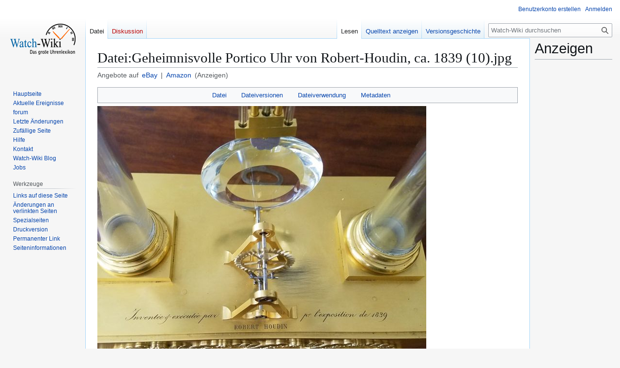

--- FILE ---
content_type: text/html; charset=UTF-8
request_url: https://watch-wiki.org/index.php?title=Datei:Geheimnisvolle_Portico_Uhr_von_Robert-Houdin,_ca._1839_(10).jpg
body_size: 14368
content:
<!DOCTYPE html>
<html class="client-nojs" lang="de" dir="ltr">
<head>
<meta charset="UTF-8">
<title>Geheimnisvolle Portico Uhr von Robert-Houdin, ca. 1839 (10).jpg - Watch-Wiki - Das Uhrenlexikon</title>
<script type="c5c65f97c26cb0feec2176ef-text/javascript">/*!
 * Inline script for ResourceLoader\ClientHtml.php.
 *
 * This is tested via an exported function that takes `document` and `$VARS`.
 * See also QUnitTestResources.php.
 *
 * Like startup.js, this file is enforced by ESLint to be ES3-syntax compatible and
 * must degrade gracefully in older browsers.
 *
 * Use of ES5 (e.g. forEach) or ES6 methods (not syntax) is safe within the cookie conditional.
 */
/* global $VARS */
( function () {
	var className = "client-js";
	var cookie = document.cookie.match( /(?:^|; )watch-wikimwclientpreferences=([^;]+)/ );
	if ( cookie ) {
		// The comma is escaped by mw.cookie.set
		cookie[ 1 ].split( '%2C' ).forEach( function ( pref ) {
			// To avoid misuse and to allow emergency shut-off, classes are only set when a matching
			// class for the same key already set. For new features, the default class must be set
			// a couple of weeks before the feature toggle is deployed, to give time for the
			// CDN/HTML cache to roll over.
			//
			// Regex explanation:
			// 1. `\w+`, match the "-value" suffix, this is equivalent to [a-zA-Z0-9_].
			//     This is stripped from the desired class to create a match for a current class.
			// 2. `[^\w-]`, any non-alphanumeric characters. This should never match but is
			//     stripped to ensure regex safety by keeping it simple (no need to escape).
			// 3. Match an existing class name as follows:
			//    * (^| ) = start of string or space
			//    * -clientpref- = enforce present of this literal string
			//    * ( |$) = end of string or space
			//
			// Replacement examples:
			// * vector-feature-foo-clientpref-2 -> vector-feature-foo-clientpref-4
			// * mw-foo-clientpref-enabled       -> mw-foo-clientpref-disabled
			// * mw-display-clientpref-dark      -> mw-display-clientpref-light
			className = className.replace(

				new RegExp( '(^| )' + pref.replace( /-clientpref-\w+$|[^\w-]+/g, '' ) + '-clientpref-\\w+( |$)' ),
				'$1' + pref + '$2'
			);
		} );
	}
	document.documentElement.className = className;
}() );

RLCONF = {
    "wgBreakFrames": false,
    "wgSeparatorTransformTable": [
        ",\t.",
        ".\t,"
    ],
    "wgDigitTransformTable": [
        "",
        ""
    ],
    "wgDefaultDateFormat": "dmy",
    "wgMonthNames": [
        "",
        "Januar",
        "Februar",
        "März",
        "April",
        "Mai",
        "Juni",
        "Juli",
        "August",
        "September",
        "Oktober",
        "November",
        "Dezember"
    ],
    "wgRequestId": "b85285a4773caf2070d2eb6a",
    "wgCanonicalNamespace": "File",
    "wgCanonicalSpecialPageName": false,
    "wgNamespaceNumber": 6,
    "wgPageName": "Datei:Geheimnisvolle_Portico_Uhr_von_Robert-Houdin,_ca._1839_(10).jpg",
    "wgTitle": "Geheimnisvolle Portico Uhr von Robert-Houdin, ca. 1839 (10).jpg",
    "wgCurRevisionId": 1007769,
    "wgRevisionId": 1007769,
    "wgArticleId": 457923,
    "wgIsArticle": true,
    "wgIsRedirect": false,
    "wgAction": "view",
    "wgUserName": null,
    "wgUserGroups": [
        "*"
    ],
    "wgCategories": [
        "Bildgalerie Uhrenmodelle Robert-Houdin, Jean Eugène",
        "Picture gallery watch models Robert-Houdin, Jean Eugène",
        "Galería de imagenes de modelos de relojes Robert-Houdin, Jean Eugène",
        "Afbeeldingen galerij uurwerkmodellen Robert-Houdin, Jean Eugène",
        "Фотогалерея Модели часов Robert-Houdin, Jean Eugène",
        "Galleria fotografica di modelli orologi Robert-Houdin, Jean Eugène",
        "Bildgalerie Großuhrwerke"
    ],
    "wgPageViewLanguage": "de",
    "wgPageContentLanguage": "de",
    "wgPageContentModel": "wikitext",
    "wgRelevantPageName": "Datei:Geheimnisvolle_Portico_Uhr_von_Robert-Houdin,_ca._1839_(10).jpg",
    "wgRelevantArticleId": 457923,
    "wgIsProbablyEditable": false,
    "wgRelevantPageIsProbablyEditable": false,
    "wgRestrictionEdit": [],
    "wgRestrictionMove": [],
    "wgRestrictionUpload": [],
    "wgCiteReferencePreviewsActive": true,
    "wgCheckUserClientHintsHeadersJsApi": [
        "architecture",
        "bitness",
        "brands",
        "fullVersionList",
        "mobile",
        "model",
        "platform",
        "platformVersion"
    ]
};

RLSTATE = {
    "site.styles": "ready",
    "user.styles": "ready",
    "user": "ready",
    "user.options": "loading",
    "mediawiki.interface.helpers.styles": "ready",
    "mediawiki.action.view.filepage": "ready",
    "skins.vector.styles.legacy": "ready",
    "filepage": "ready",
    "ext.watchwikiinternals.common": "ready",
    "ext.embedVideo.styles": "ready"
};

RLPAGEMODULES = [
    "mediawiki.action.view.metadata",
    "site",
    "mediawiki.page.ready",
    "skins.vector.legacy.js",
    "ext.embedVideo.overlay",
    "ext.checkUser.clientHints"
];
</script>
<script type="c5c65f97c26cb0feec2176ef-text/javascript">(RLQ=window.RLQ||[]).push(function(){mw.loader.impl(function(){return["user.options@",function($,jQuery,require,module){mw.user.tokens.set({
    "patrolToken": "+\\",
    "watchToken": "+\\",
    "csrfToken": "+\\"
});
}];});});</script>
<link rel="stylesheet" href="/load.php?debug=1&amp;lang=de&amp;modules=ext.embedVideo.styles&amp;only=styles&amp;skin=vector">
<link rel="stylesheet" href="/load.php?debug=1&amp;lang=de&amp;modules=ext.watchwikiinternals.common&amp;only=styles&amp;skin=vector">
<link rel="stylesheet" href="/load.php?debug=1&amp;lang=de&amp;modules=filepage&amp;only=styles&amp;skin=vector">
<link rel="stylesheet" href="/load.php?debug=1&amp;lang=de&amp;modules=mediawiki.action.view.filepage&amp;only=styles&amp;skin=vector">
<link rel="stylesheet" href="/load.php?debug=1&amp;lang=de&amp;modules=mediawiki.interface.helpers.styles&amp;only=styles&amp;skin=vector">
<link rel="stylesheet" href="/load.php?debug=1&amp;lang=de&amp;modules=skins.vector.styles.legacy&amp;only=styles&amp;skin=vector">
<script async="" src="/load.php?debug=1&amp;lang=de&amp;modules=startup&amp;only=scripts&amp;raw=1&amp;skin=vector" type="c5c65f97c26cb0feec2176ef-text/javascript"></script>
<meta name="ResourceLoaderDynamicStyles" content="">
<link rel="stylesheet" href="/load.php?debug=1&amp;lang=de&amp;modules=site.styles&amp;only=styles&amp;skin=vector">
<meta name="generator" content="MediaWiki 1.43.6">
<meta name="robots" content="max-image-preview:standard">
<meta name="format-detection" content="telephone=no">
<meta name="description" content="Watch-Wiki.org ist das größte freie Online-Uhrenlexikon. Mit über 37.000 Artikeln und der Hilfe von 2,7 Millionen Nutzern findest du alles zu Uhren, Marken, Uhrwerken und Herstellern.">
<meta name="viewport" content="width=1120">
<link rel="search" type="application/opensearchdescription+xml" href="/rest.php/v1/search" title="Watch-Wiki (de)">
<link rel="EditURI" type="application/rsd+xml" href="https://watch-wiki.org/api.php?action=rsd">
<link rel="alternate" type="application/atom+xml" title="Atom-Feed für „Watch-Wiki - Das Uhrenlexikon“" href="/index.php?title=Spezial:Letzte_%C3%84nderungen&amp;feed=atom">
<script type="c5c65f97c26cb0feec2176ef-text/javascript">
			document.addEventListener("DOMContentLoaded", function() {
				// Get base article title
				var articleTitle = "Geheimnisvolle Portico Uhr von Robert-Houdin, ca. 1839 (10)";

				// Create the eBay search URL with language-specific domain, currency, site ID, and worldwide filter
				var ebayUrl = "https://www.ebay.de/sch/i.html?_from=R40&_trksid=p2380057.m570.l1313&_nkw=" + encodeURIComponent(articleTitle) + "&_sacat=0&mkcid=1&mkrid=707-53477-19255-0&siteid=77&campid=5337633169&customid=&toolid=10001&mkevt=1&LH_Currency=EUR&LH_PrefLoc=2";

				// Create the Amazon search URL with language-specific domain
				var amazonUrl = "https://www.amazon.de/s?k=" + encodeURIComponent(articleTitle) + "&tag=watchwiki-21";

				// Create the subtitle HTML with localized text
				var subtitleHtml = "<div class='article-search-links'>" +
					"Angebote auf " + " " +
					"" +
					"<a href='" + ebayUrl + "' target='_blank'>eBay</a> | " +
					"<a href='" + amazonUrl + "' target='_blank'>Amazon</a>" +
					" (Anzeigen)" +
					"</div>";

				// Add the subtitle after the page title
				var firstHeading = document.getElementById("firstHeading");
				if (firstHeading) {
					var subtitleDiv = document.createElement("div");
					subtitleDiv.innerHTML = subtitleHtml;
					firstHeading.parentNode.insertBefore(subtitleDiv, firstHeading.nextSibling);
				}
			});
		</script>
<script async src="https://pagead2.googlesyndication.com/pagead/js/adsbygoogle.js?client=ca-pub-3140509998668252" crossorigin="anonymous" type="c5c65f97c26cb0feec2176ef-text/javascript"></script>
<script type="c5c65f97c26cb0feec2176ef-text/javascript">
													 var _gaq = _gaq || [];
													 _gaq.push(['_setAccount', 'UA-11563579-2']);
													 _gaq.push(['_setDomainName', 'watch-wiki.org']);
													 _gaq.push(['_setAllowLinker',true]);
													 _gaq.push(['_trackPageview']);
													 (function() {
														 var ga = document.createElement('script'); ga.type = 'text/javascript'; ga.async = true;
														 ga.src = ('https:' == document.location.protocol ? 'https://ssl' : 'http://www') + '.google-analytics.com/ga.js';
														 var s = document.getElementsByTagName('script')[0]; s.parentNode.insertBefore(ga, s);
													 })();
				 </script>
</head>
<body class="skin-vector-legacy mediawiki ltr sitedir-ltr mw-hide-empty-elt ns-6 ns-subject page-Datei_Geheimnisvolle_Portico_Uhr_von_Robert-Houdin_ca_1839_10_jpg rootpage-Datei_Geheimnisvolle_Portico_Uhr_von_Robert-Houdin_ca_1839_10_jpg skin-vector action-view"><div id="mw-page-base" class="noprint"></div>
<div id="mw-head-base" class="noprint"></div>
<div id="content" class="mw-body" role="main">
	<a id="top"></a>
	<div id="siteNotice"></div>
	<div class="mw-indicators">
	</div>
	<h1 id="firstHeading" class="firstHeading mw-first-heading"><span class="mw-page-title-namespace">Datei</span><span class="mw-page-title-separator">:</span><span class="mw-page-title-main">Geheimnisvolle Portico Uhr von Robert-Houdin, ca. 1839 (10).jpg</span></h1>
	<div id="bodyContent" class="vector-body">
		<div id="siteSub" class="noprint">Aus Watch-Wiki</div>
		<div id="contentSub"><div id="mw-content-subtitle"></div></div>
		<div id="contentSub2"></div>
		
		<div id="jump-to-nav"></div>
		<a class="mw-jump-link" href="#mw-head">Zur Navigation springen</a>
		<a class="mw-jump-link" href="#searchInput">Zur Suche springen</a>
		<div id="mw-content-text" class="mw-body-content"><ul id="filetoc" role="navigation"><li><a href="#file">Datei</a></li>
<li><a href="#filehistory">Dateiversionen</a></li>
<li><a href="#filelinks">Dateiverwendung</a></li>
<li><a href="#metadata">Metadaten</a></li></ul><div class="fullImageLink" id="file"><a href="/images/a/a7/Geheimnisvolle_Portico_Uhr_von_Robert-Houdin%2C_ca._1839_%2810%29.jpg"><img alt="Datei:Geheimnisvolle Portico Uhr von Robert-Houdin, ca. 1839 (10).jpg" src="/images/thumb/a/a7/Geheimnisvolle_Portico_Uhr_von_Robert-Houdin%2C_ca._1839_%2810%29.jpg/679px-Geheimnisvolle_Portico_Uhr_von_Robert-Houdin%2C_ca._1839_%2810%29.jpg?20211202122441" decoding="async" width="679" height="600" srcset="/images/a/a7/Geheimnisvolle_Portico_Uhr_von_Robert-Houdin%2C_ca._1839_%2810%29.jpg?20211202122441 1.5x" /></a><div class="mw-filepage-resolutioninfo">Größe dieser Vorschau: <a href="/images/thumb/a/a7/Geheimnisvolle_Portico_Uhr_von_Robert-Houdin%2C_ca._1839_%2810%29.jpg/679px-Geheimnisvolle_Portico_Uhr_von_Robert-Houdin%2C_ca._1839_%2810%29.jpg" class="mw-thumbnail-link">679 × 600 Pixel</a>. <span class="mw-filepage-other-resolutions">Weitere Auflösung: <a href="/images/a/a7/Geheimnisvolle_Portico_Uhr_von_Robert-Houdin%2C_ca._1839_%2810%29.jpg" class="mw-thumbnail-link">850 × 751 Pixel</a>.</span></div></div>
<div class="mw-content-ltr fullMedia" lang="de" dir="ltr"><p><bdi dir="ltr"><a href="/images/a/a7/Geheimnisvolle_Portico_Uhr_von_Robert-Houdin%2C_ca._1839_%2810%29.jpg" class="internal" title="Geheimnisvolle Portico Uhr von Robert-Houdin, ca. 1839 (10).jpg">Originaldatei</a></bdi> <span class="fileInfo">(850 × 751 Pixel, Dateigröße: 293 KB, MIME-Typ: <span class="mime-type">image/jpeg</span>)</span>
</p></div><div id="mw-imagepage-content"><div class="mw-content-ltr mw-parser-output" lang="de" dir="ltr"><p>Geheimnisvolle Portico Uhr von Robert-Houdin, Exhibition Mystery Portico Clock by Robert-Houdin, 1838-1839.
</p><p><b>Maker:</b> Jean Eugène Robert-Houdin (1805-1871). Description: An exceptional exhibition mystery portico clock by the legendary horologist and magician Robert-Houdin made for the ‘Exposition des Produits de l’industrie Francaise’ in 1839 that incorporates never before seen horological mysteries that mystified both the public and, more importantly, his fellow horologists. Before this piece was discovered the most complicated known Robert-Houdin clocks were the ‘Series 4’ or ‘triple mystery clocks’. This exhibition piece not only incorporates the mysteries of the ‘Series 4’ but also includes several more making this the rarest and most complicated mystery clock every made by him.  No other Robert-Houdin mystery clock has an inverted glass pendulum, concealed linkages between the escapewheel and the movement, two glass columns or the linkage between the rotating glass tube and the dial mechanism.
</p><p><b>Case:</b> The well-cast and finished ormolu case has two glass columns that support the dial above and stand on a stepped base with interlocked garlands and a detailed molded edge. It is engraved ‘Inventée et exécutée pr. l’exposition de 1839 ROBERT HOUDIN’ around the escapement. The mark ‘VI’ is found in two places – the base and bottom of the dial support.
</p><p><b>Dial:</b> The dial is composed of two glass plates and has a split bezel secured by tiny screws, reverse painted Roman numerals for the hours, very light arrow shaped ormolu hands mounted to finely machined steel motion work and the whole is supported by a y-shaped cast ormolu support on a flat plate that spans the two columns. The hands are mounted with the minute hand on the inside and hour on the outside which is not normal for regular clocks, but typical for Robert-Houdin’s triple mystery clocks.
</p><p>Movement:The time and strike movement is mounted in the base, wound and set out the back, has countwheel striking on a bell mounted to the back plate and is adapted to incorporate both the escapement and the glass tube. Most of the screws carry touch marks to help identify their position throughout the movement. Both springs are original and the time spring is inscribed with numerous repairers’ names and dates including the original spring maker ‘Berel jeune avril 1839’. The inverted decorative grid-iron pendulum has glass rods and bob, a spring suspension, the fast/slow with micro adjustment and lock nut at the top and a steel wire crutch shaped to be as inconspicuous as possible below. The dead-beat escapement has a finely cut five-spoke escapewheel that is screwed to the collet and horizontally secured by a set screw. It also has steel pin pallets on steel caliper-style arms, a finely threaded depth adjustment, a slip in the pallet collet to adjust the beat and jeweled pivot holes in the two shaped stands. The glass pendulum bob has a small flake/chip on the bottom edge.
</p><p><b>Mysteries:</b> <br />
<b>*1.</b> Power to Escapewheel – A basic understanding of clockwork is required to understand just how ingenious this feature is. The escapement is what regulates the power as it’s transferred from the spring to the hands. The pallets, as controlled by the pendulum through the crutch, control the speed the escapewheel rotates and in turn how fast the hands turn. The power goes from the movement time spring to the escapewheel. Remove the pallets and the escapewheel would spin until the spring completely unwound and lost all power.
</p><p>How is the power transferred from the movement below to the escapewheel?
</p><p>The secret lies in the rear jewel of the escapewheel arbor. It is not solid as expected and like the others, but is actually two jewels. The front jewel is attached to a castle gear and is mounted on the escapewheel arbor. The power is transferred from the movement below by an arbor that goes up through the back stand. It engages that castle gear and in turn provides power to the escapewheel. Although they present as a single stationary jewel only the rear jewel where the pivot spins is stationary. The front jewel is actually always spinning with the arbor.
</p><p><b>*2.</b> Glass Tube to Dial – The thin flat piece, only slightly thicker than 1/8 inch, that spans the two columns is drilled out on one side to accommodate an arbor that travels between the gear at the top of the column and the base of the dial.
</p><p><b>*3</b> Glass Tubes – The power to the hands is transferred by the inner glass tube that spins while the outer one remains stationary. The additional glass column adds to the mystery and is suggestive of the later Cartier Portique series.
</p><p><b>*4.</b> Two handed glass dial – The dial is composed of two glasses. The power travels up through the support and is transferred to the rear glass via a brass wheel into which the back glass is set. In the center of the two glasses is the motion work to which the hands are attached and the means by which the rotating rear glass transfers the power to the hour and minute hands.
</p><p>Robert-Houdin was a master at creating horological mysteries by cleverly concealing the transfer of power from the movement to the hands.  Derek Roberts in his book ‘Mystery, Novelty and Fantasy Clocks’ creates six categories that he refers to as ‘series’ for the Robert-Houdin type mystery clocks with each ‘series’ based on a new ingenious mystery. It is often assumed that they followed a straight forward chronological arch beginning in about 1837 with each new innovative design being conceived and produced simultaneously in subsequent years. Robert-Houdin, as this clock proves, had already worked out almost all the mysteries by 1838/39 and simply produced new series based on different mysteries as the public lost interest in the previous ones.
</p><p>The Exposition des Produits de l’industrie Francaise en 1839, the ninth exhibition under Louis Philippe, ran from May 1– July 31, 1839 in the Grand Carré des Fétes ou des Jeux on the Champs Elysées. It included 3381 exhibitors and Robert-Houdin won a bronze medal for his mechanical ingenuity and business acumen.
</p><p>The June 10, 1839 edition of ‘The Moniteur Universel’ was particularly enthusiastic when reviewing Houdin’s exhibit:
</p><p>‘The feats of strength are not lacking in the category we are dealing with. The most remarkable is the mysterious pendulum, exhibited under no. 824 by M Robert-Houdin street Vendome no.13. This piece, the description of which would be too long for our frame, has considerably worked the imagination of the watchmakers and the numerous visitors to the Exhibition: we are convinced that for each of the singular effects it offers to the curiosity of all, more than fifty means, more or less ingenious, have been born, and that at present there are at least a hundred or so mysterious clocks. We will render full justice to the fertile skill of Mr. Robert-Houdin in recognizing that he is doing a truly remarkable work; But we can only regret that he has expended so much talent for the sole purpose of putting the minds of his confreres into torture, when he could have used, more usefully for art, the resources of his fertile imagination.’
</p><p>This piece is a tour de force in horological mysteries some of which were never used before or have been used since. One can only assume fooling other horologists would be exponentially more satisfying to Robert-Houdin then creating another pretty clock.
</p><p><br />
<b>Provenance</b>: Exhibited at The Exposition des Produits de l’industrie Francaise en 1839 by Robert-Houdin. Millicent Rogers (1902-1953) – Model, Socialite, Artist. Granddaughter of Henry Huddleston Rogers who was one of the partners in Standard Oil. Believed to have bought the clock in the early 1930’s. Arturo Peralta-Ramos II (1928-2015) – International Sportsman and Businessman. Inherited the clock from his mother Millicent Rogers.
</p><p><b>Video:</b> <a rel="nofollow" class="external text" href="https://www.youtube.com/watch?v=6DMp028pyU8">To see this magnificent clock running go to our youtube channel at sundialfarm</a>.
</p><p>Ref:The excerpt about Robert-Houdin’s bronze medal is listed on pg.237 of ‘Rapport du Jury central. Paris: Chez L. Bouchard-Huzard, 1839’. For a much more in depth history of Robert-Houdin see: ‘Mystery, Novelty &amp; Fantasy Clocks’ by Derek Roberts, Chapter 19. ‘Le Moniteur Universel’, 10, Juin, 1839.
</p><p>Size:	20.5 in. high 10.5 in. wide5 5/8 in. deep
</p>
<h2><span class="mw-headline" id="Lizenz">Lizenz</span></h2>
<table cellspacing="8" cellpadding="8" style="clear:both; margin:auto; background-color:#F5F5F5; border:3px solid #fd9d00; margin-top:30px; margin-bottom:15px; width:80%;">
<tbody><tr>
<td><span typeof="mw:File"><a href="/index.php?title=Datei:Red_copyright.svg.png" class="mw-file-description"><img src="/images/thumb/2/2e/Red_copyright.svg.png/55px-Red_copyright.svg.png" decoding="async" width="55" height="55" class="mw-file-element" srcset="/images/thumb/2/2e/Red_copyright.svg.png/83px-Red_copyright.svg.png 1.5x, /images/thumb/2/2e/Red_copyright.svg.png/110px-Red_copyright.svg.png 2x" /></a></span>
</td>
<td>Alle Bildrechte liegen bei Steven Thomson.<br />
<p>Diese Abbildung ist <b>urheberrechtlich geschützt</b> und steht <b>nicht</b> unter einer freien Lizenz. Für anderweitige Nutzungen außerhalb von Watch-Wiki ist die schriftliche Zustimmung des Urheberrechtsinhabers nötig.
</p>
</td></tr></tbody></table>
<p><a rel="nofollow" class="external free" href="http://www.sundialfarm.com/">http://www.sundialfarm.com/</a>
</p>
<!-- 
NewPP limit report
Cached time: 20260122062204
Cache expiry: 86400
Reduced expiry: false
Complications: []
CPU time usage: 0.011 seconds
Real time usage: 0.018 seconds
Preprocessor visited node count: 25/1000000
Post‐expand include size: 1451/2097152 bytes
Template argument size: 176/2097152 bytes
Highest expansion depth: 4/100
Expensive parser function count: 0/100
Unstrip recursion depth: 0/20
Unstrip post‐expand size: 0/5000000 bytes
-->
<!--
Transclusion expansion time report (%,ms,calls,template)
100.00%   10.781      1 -total
 75.03%    8.089      1 Vorlage:Kategorie_Bildgalerie_Uhrenmodelle_Robert-Houdin,_Jean_Eugène
 23.59%    2.543      1 Vorlage:Bildrechte_U
 20.27%    2.185      1 Vorlage:Bildgalerie_Uhrenmodelle_XXX_Sprachen
-->

<!-- Saved in parser cache with key watch?hwiki:pcache:idhash:457923-0!canonical and timestamp 20260122062204 and revision id 1007769. Rendering was triggered because: page-view
 -->
</div></div><h2 id="filehistory">Dateiversionen</h2>
<div id="mw-imagepage-section-filehistory">
<p>Klicke auf einen Zeitpunkt, um diese Version zu laden.
</p>
<table class="wikitable filehistory">
<tr><th></th><th>Version vom</th><th>Vorschaubild</th><th>Maße</th><th>Benutzer</th><th>Kommentar</th></tr>
<tr><td>aktuell</td><td class="filehistory-selected" style="white-space: nowrap;"><a href="/images/a/a7/Geheimnisvolle_Portico_Uhr_von_Robert-Houdin%2C_ca._1839_%2810%29.jpg">13:24, 2. Dez. 2021</a></td><td><a href="/images/a/a7/Geheimnisvolle_Portico_Uhr_von_Robert-Houdin%2C_ca._1839_%2810%29.jpg"><img alt="Vorschaubild der Version vom 13:24, 2. Dez. 2021" src="/images/thumb/a/a7/Geheimnisvolle_Portico_Uhr_von_Robert-Houdin%2C_ca._1839_%2810%29.jpg/120px-Geheimnisvolle_Portico_Uhr_von_Robert-Houdin%2C_ca._1839_%2810%29.jpg?20211202122441" decoding="async" loading="lazy" width="120" height="106" /></a></td><td>850 × 751 <span style="white-space: nowrap;">(293 KB)</span></td><td><a href="/index.php?title=Benutzer:Andriessen" class="mw-userlink" title="Benutzer:Andriessen"><bdi>Andriessen</bdi></a><span style="white-space: nowrap;"> <span class="mw-usertoollinks">(<a href="/index.php?title=Benutzer_Diskussion:Andriessen" class="mw-usertoollinks-talk" title="Benutzer Diskussion:Andriessen">Diskussion</a> | <a href="/index.php?title=Spezial:Beitr%C3%A4ge/Andriessen" class="mw-usertoollinks-contribs" title="Spezial:Beiträge/Andriessen">Beiträge</a>)</span></span></td><td dir="ltr">Geheimnisvolle Portico Uhr von Robert-Houdin, Exhibition Mystery Portico Clock by Robert-Houdin, 1838-1839.  &#039;&#039;&#039;Maker:&#039;&#039;&#039; Jean Eugène Robert-Houdin (1805-1871). Description: An exceptional exhibition mystery portico clock by the legendary horologist a…</td></tr>
</table>

</div>
<div class="mw-imagepage-upload-links"><p id="mw-imagepage-upload-disallowed">Du kannst diese Datei nicht überschreiben.</p></div><h2 id="filelinks">Dateiverwendung</h2>
<div id="mw-imagepage-nolinkstoimage">
<p>Keine Seiten verwenden diese Datei.
</p>
</div><h2 id="metadata">Metadaten</h2>
<div class="mw-content-ltr mw-imagepage-section-metadata" lang="de" dir="ltr"><p>Diese Datei enthält weitere Informationen, die in der Regel von der Digitalkamera oder dem verwendeten Scanner stammen. Durch nachträgliche Bearbeitung der Originaldatei können einige Details verändert worden sein.</p><table id="mw&#95;metadata" class="mw&#95;metadata collapsed">
<tbody><tr class="exif-make"><th>Hersteller</th><td>samsung</td></tr><tr class="exif-model"><th>Modell</th><td>SM-G930V</td></tr><tr class="exif-exposuretime"><th>Belichtungsdauer</th><td>1/11 Sekunden (0,090909090909091)</td></tr><tr class="exif-fnumber"><th>Blende</th><td>f/1,7</td></tr><tr class="exif-isospeedratings"><th>Film- oder Sensorempfindlichkeit (ISO)</th><td>200</td></tr><tr class="exif-datetimeoriginal"><th>Erfassungszeitpunkt</th><td>13:43, 9. Mai 2017</td></tr><tr class="exif-focallength"><th>Brennweite</th><td>4,2 mm</td></tr><tr class="exif-imagewidth mw-metadata-collapsible"><th>Breite</th><td>4.032 px</td></tr><tr class="exif-imagelength mw-metadata-collapsible"><th>Höhe</th><td>3.024 px</td></tr><tr class="exif-bitspersample mw-metadata-collapsible"><th>Bits pro Farbkomponente</th><td><ul><li>8</li>
<li>8</li>
<li>8</li></ul></td></tr><tr class="exif-photometricinterpretation mw-metadata-collapsible"><th>Pixelzusammensetzung</th><td>RGB</td></tr><tr class="exif-orientation mw-metadata-collapsible"><th>Kameraausrichtung</th><td>Normal</td></tr><tr class="exif-samplesperpixel mw-metadata-collapsible"><th>Anzahl Komponenten</th><td>3</td></tr><tr class="exif-software mw-metadata-collapsible"><th>Software</th><td>Adobe Photoshop Elements 11.0 Windows</td></tr><tr class="exif-datetime mw-metadata-collapsible"><th>Speicherzeitpunkt</th><td>15:00, 9. Mai 2017</td></tr><tr class="exif-ycbcrpositioning mw-metadata-collapsible"><th>Y- und C-Positionierung</th><td>Zentriert</td></tr><tr class="exif-exposureprogram mw-metadata-collapsible"><th>Belichtungsprogramm</th><td>Standardprogramm</td></tr><tr class="exif-exifversion mw-metadata-collapsible"><th>Exif-Version</th><td>2.2</td></tr><tr class="exif-datetimedigitized mw-metadata-collapsible"><th>Digitalisierungszeitpunkt</th><td>13:43, 9. Mai 2017</td></tr><tr class="exif-componentsconfiguration mw-metadata-collapsible"><th>Bedeutung einzelner Komponenten</th><td><ol><li>Y</li>
<li>Cb</li>
<li>Cr</li>
<li>Existiert nicht</li></ol></td></tr><tr class="exif-shutterspeedvalue mw-metadata-collapsible"><th>APEX-Belichtungszeitwert</th><td>3,463</td></tr><tr class="exif-aperturevalue mw-metadata-collapsible"><th>APEX-Blendenwert</th><td>1,53</td></tr><tr class="exif-brightnessvalue mw-metadata-collapsible"><th>APEX-Helligkeitswert</th><td>−1,02</td></tr><tr class="exif-exposurebiasvalue mw-metadata-collapsible"><th>Belichtungsvorgabe</th><td>0</td></tr><tr class="exif-maxaperturevalue mw-metadata-collapsible"><th>Größte Blende</th><td>1,53 APEX (f/1,7)</td></tr><tr class="exif-meteringmode mw-metadata-collapsible"><th>Messverfahren</th><td>Spotmessung</td></tr><tr class="exif-lightsource mw-metadata-collapsible"><th>Lichtquelle</th><td>Unbekannt</td></tr><tr class="exif-flash mw-metadata-collapsible"><th>Blitz</th><td>kein Blitz</td></tr><tr class="exif-subsectimeoriginal mw-metadata-collapsible"><th>Erfassungszeitpunkt (1/100 s)</th><td>00</td></tr><tr class="exif-subsectimedigitized mw-metadata-collapsible"><th>Digitalisierungszeitpunkt (1/100 s)</th><td>00</td></tr><tr class="exif-flashpixversion mw-metadata-collapsible"><th>unterstützte Flashpix-Version</th><td>1</td></tr><tr class="exif-sensingmethod mw-metadata-collapsible"><th>Messmethode</th><td>Ein-Chip-Farbsensor</td></tr><tr class="exif-scenetype mw-metadata-collapsible"><th>Szenentyp</th><td>Normal</td></tr><tr class="exif-exposuremode mw-metadata-collapsible"><th>Belichtungsmodus</th><td>Automatische Belichtung</td></tr><tr class="exif-whitebalance mw-metadata-collapsible"><th>Weißabgleich</th><td>Automatisch</td></tr><tr class="exif-focallengthin35mmfilm mw-metadata-collapsible"><th>Brennweite (Kleinbildäquivalent)</th><td>26 mm</td></tr><tr class="exif-scenecapturetype mw-metadata-collapsible"><th>Aufnahmeart</th><td>Standard</td></tr><tr class="exif-imageuniqueid mw-metadata-collapsible"><th>Bild-ID</th><td>C12QSJK01SM</td></tr><tr class="exif-gpsversionid mw-metadata-collapsible"><th>GPS-Tag-Version</th><td>2.2.0.0</td></tr></tbody></table>
</div>
<div class="printfooter" data-nosnippet="">Abgerufen von „<a dir="ltr" href="https://watch-wiki.org/index.php?title=Datei:Geheimnisvolle_Portico_Uhr_von_Robert-Houdin,_ca._1839_(10).jpg&amp;oldid=1007769">https://watch-wiki.org/index.php?title=Datei:Geheimnisvolle_Portico_Uhr_von_Robert-Houdin,_ca._1839_(10).jpg&amp;oldid=1007769</a>“</div></div>
		<div id="catlinks" class="catlinks" data-mw="interface"><div id="mw-normal-catlinks" class="mw-normal-catlinks"><a href="/index.php?title=Spezial:Kategorien" title="Spezial:Kategorien">Kategorien</a>: <ul><li><a href="/index.php?title=Kategorie:Bildgalerie_Uhrenmodelle_Robert-Houdin,_Jean_Eug%C3%A8ne" title="Kategorie:Bildgalerie Uhrenmodelle Robert-Houdin, Jean Eugène">Bildgalerie Uhrenmodelle Robert-Houdin, Jean Eugène</a></li><li><a href="/index.php?title=Kategorie:Picture_gallery_watch_models_Robert-Houdin,_Jean_Eug%C3%A8ne" title="Kategorie:Picture gallery watch models Robert-Houdin, Jean Eugène">Picture gallery watch models Robert-Houdin, Jean Eugène</a></li><li><a href="/index.php?title=Kategorie:Galer%C3%ADa_de_imagenes_de_modelos_de_relojes_Robert-Houdin,_Jean_Eug%C3%A8ne" title="Kategorie:Galería de imagenes de modelos de relojes Robert-Houdin, Jean Eugène">Galería de imagenes de modelos de relojes Robert-Houdin, Jean Eugène</a></li><li><a href="/index.php?title=Kategorie:Afbeeldingen_galerij_uurwerkmodellen_Robert-Houdin,_Jean_Eug%C3%A8ne" title="Kategorie:Afbeeldingen galerij uurwerkmodellen Robert-Houdin, Jean Eugène">Afbeeldingen galerij uurwerkmodellen Robert-Houdin, Jean Eugène</a></li><li><a href="/index.php?title=Kategorie:%D0%A4%D0%BE%D1%82%D0%BE%D0%B3%D0%B0%D0%BB%D0%B5%D1%80%D0%B5%D1%8F_%D0%9C%D0%BE%D0%B4%D0%B5%D0%BB%D0%B8_%D1%87%D0%B0%D1%81%D0%BE%D0%B2_Robert-Houdin,_Jean_Eug%C3%A8ne" title="Kategorie:Фотогалерея Модели часов Robert-Houdin, Jean Eugène">Фотогалерея Модели часов Robert-Houdin, Jean Eugène</a></li><li><a href="/index.php?title=Kategorie:Galleria_fotografica_di_modelli_orologi_Robert-Houdin,_Jean_Eug%C3%A8ne" title="Kategorie:Galleria fotografica di modelli orologi Robert-Houdin, Jean Eugène">Galleria fotografica di modelli orologi Robert-Houdin, Jean Eugène</a></li><li><a href="/index.php?title=Kategorie:Bildgalerie_Gro%C3%9Fuhrwerke" title="Kategorie:Bildgalerie Großuhrwerke">Bildgalerie Großuhrwerke</a></li></ul></div></div>
	</div>
</div>
<div id='mw-data-after-content'>
	<div id="googlead">
																	<font style="font:Verdana;font-size:10px;">Ads by Google</font>
																	<hr style="color:#AAAAAA;background:#AAAAAA;width:100%;" />
																	<script async src="//pagead2.googlesyndication.com/pagead/js/adsbygoogle.js" type="c5c65f97c26cb0feec2176ef-text/javascript"></script>
																		<!-- content-bottom -->
																		<ins class="adsbygoogle" style="display:inline-block;width:728px;height:90px" data-ad-client="ca-pub-3140509998668252" data-ad-slot="1115607022"></ins>
																	<script type="c5c65f97c26cb0feec2176ef-text/javascript">
																		(adsbygoogle = window.adsbygoogle || []).push({});
																	</script>
																</div><div id="column-google"><h2>Anzeigen</h2><script async src="https://pagead2.googlesyndication.com/pagead/js/adsbygoogle.js?client=ca-pub-3140509998668252" crossorigin="anonymous" type="c5c65f97c26cb0feec2176ef-text/javascript"></script>
													<!-- Right-Sidebar-1 -->
													<ins class="adsbygoogle"
														style="display:inline-block;width:160px;height:600px"
														data-ad-client="ca-pub-3140509998668252"
														data-ad-slot="7938043941"></ins>
													<script type="c5c65f97c26cb0feec2176ef-text/javascript">
														(adsbygoogle = window.adsbygoogle || []).push({});
													</script>
</div>

<div id="mw-navigation">
	<h2>Navigationsmenü</h2>
	<div id="mw-head">
		
<nav id="p-personal" class="mw-portlet mw-portlet-personal vector-user-menu-legacy vector-menu" aria-labelledby="p-personal-label"  >
	<h3
		id="p-personal-label"
		
		class="vector-menu-heading "
	>
		<span class="vector-menu-heading-label">Meine Werkzeuge</span>
	</h3>
	<div class="vector-menu-content">
		
		<ul class="vector-menu-content-list">
			
			<li id="pt-createaccount" class="mw-list-item"><a href="/index.php?title=Spezial:Benutzerkonto_anlegen&amp;returnto=Datei%3AGeheimnisvolle+Portico+Uhr+von+Robert-Houdin%2C+ca.+1839+%2810%29.jpg" title="Wir ermutigen dich dazu, ein Benutzerkonto zu erstellen und dich anzumelden. Es ist jedoch nicht zwingend erforderlich."><span>Benutzerkonto erstellen</span></a></li><li id="pt-login" class="mw-list-item"><a href="/index.php?title=Spezial:Anmelden&amp;returnto=Datei%3AGeheimnisvolle+Portico+Uhr+von+Robert-Houdin%2C+ca.+1839+%2810%29.jpg" title="Sich anzumelden wird gerne gesehen, ist jedoch nicht zwingend erforderlich. [o]" accesskey="o"><span>Anmelden</span></a></li>
		</ul>
		
	</div>
</nav>

		<div id="left-navigation">
			
<nav id="p-namespaces" class="mw-portlet mw-portlet-namespaces vector-menu-tabs vector-menu-tabs-legacy vector-menu" aria-labelledby="p-namespaces-label"  >
	<h3
		id="p-namespaces-label"
		
		class="vector-menu-heading "
	>
		<span class="vector-menu-heading-label">Namensräume</span>
	</h3>
	<div class="vector-menu-content">
		
		<ul class="vector-menu-content-list">
			
			<li id="ca-nstab-image" class="selected mw-list-item"><a href="/index.php?title=Datei:Geheimnisvolle_Portico_Uhr_von_Robert-Houdin,_ca._1839_(10).jpg" title="Dateiseite anzeigen [c]" accesskey="c"><span>Datei</span></a></li><li id="ca-talk" class="new mw-list-item"><a href="/index.php?title=Datei_Diskussion:Geheimnisvolle_Portico_Uhr_von_Robert-Houdin,_ca._1839_(10).jpg&amp;action=edit&amp;redlink=1" rel="discussion" class="new" title="Diskussion zum Seiteninhalt (Seite nicht vorhanden) [t]" accesskey="t"><span>Diskussion</span></a></li>
		</ul>
		
	</div>
</nav>

			
<nav id="p-variants" class="mw-portlet mw-portlet-variants emptyPortlet vector-menu-dropdown vector-menu" aria-labelledby="p-variants-label"  >
	<input type="checkbox"
		id="p-variants-checkbox"
		role="button"
		aria-haspopup="true"
		data-event-name="ui.dropdown-p-variants"
		class="vector-menu-checkbox"
		aria-labelledby="p-variants-label"
	>
	<label
		id="p-variants-label"
		
		class="vector-menu-heading "
	>
		<span class="vector-menu-heading-label">Deutsch</span>
	</label>
	<div class="vector-menu-content">
		
		<ul class="vector-menu-content-list">
			
			
		</ul>
		
	</div>
</nav>

		</div>
		<div id="right-navigation">
			
<nav id="p-views" class="mw-portlet mw-portlet-views vector-menu-tabs vector-menu-tabs-legacy vector-menu" aria-labelledby="p-views-label"  >
	<h3
		id="p-views-label"
		
		class="vector-menu-heading "
	>
		<span class="vector-menu-heading-label">Ansichten</span>
	</h3>
	<div class="vector-menu-content">
		
		<ul class="vector-menu-content-list">
			
			<li id="ca-view" class="selected mw-list-item"><a href="/index.php?title=Datei:Geheimnisvolle_Portico_Uhr_von_Robert-Houdin,_ca._1839_(10).jpg"><span>Lesen</span></a></li><li id="ca-viewsource" class="mw-list-item"><a href="/index.php?title=Datei:Geheimnisvolle_Portico_Uhr_von_Robert-Houdin,_ca._1839_(10).jpg&amp;action=edit" title="Diese Seite ist geschützt. Ihr Quelltext kann dennoch angesehen und kopiert werden. [e]" accesskey="e"><span>Quelltext anzeigen</span></a></li><li id="ca-history" class="mw-list-item"><a href="/index.php?title=Datei:Geheimnisvolle_Portico_Uhr_von_Robert-Houdin,_ca._1839_(10).jpg&amp;action=history" title="Frühere Versionen dieser Seite listen [h]" accesskey="h"><span>Versionsgeschichte</span></a></li>
		</ul>
		
	</div>
</nav>

			
<nav id="p-cactions" class="mw-portlet mw-portlet-cactions emptyPortlet vector-menu-dropdown vector-menu" aria-labelledby="p-cactions-label"  title="Weitere Optionen" >
	<input type="checkbox"
		id="p-cactions-checkbox"
		role="button"
		aria-haspopup="true"
		data-event-name="ui.dropdown-p-cactions"
		class="vector-menu-checkbox"
		aria-labelledby="p-cactions-label"
	>
	<label
		id="p-cactions-label"
		
		class="vector-menu-heading "
	>
		<span class="vector-menu-heading-label">Weitere</span>
	</label>
	<div class="vector-menu-content">
		
		<ul class="vector-menu-content-list">
			
			
		</ul>
		
	</div>
</nav>

			
<div id="p-search" role="search" class="vector-search-box-vue  vector-search-box-show-thumbnail vector-search-box-auto-expand-width vector-search-box">
	<h3 >Suche</h3>
	<form action="/index.php" id="searchform" class="vector-search-box-form">
		<div id="simpleSearch"
			class="vector-search-box-inner"
			 data-search-loc="header-navigation">
			<input class="vector-search-box-input"
				 type="search" name="search" placeholder="Watch-Wiki durchsuchen" aria-label="Watch-Wiki durchsuchen" autocapitalize="sentences" title="Watch-Wiki durchsuchen [f]" accesskey="f" id="searchInput"
			>
			<input type="hidden" name="title" value="Spezial:Suche">
			<input id="mw-searchButton"
				 class="searchButton mw-fallbackSearchButton" type="submit" name="fulltext" title="Suche nach Seiten, die diesen Text enthalten" value="Suche">
			<input id="searchButton"
				 class="searchButton" type="submit" name="go" title="Gehe direkt zu der Seite mit genau diesem Namen, falls sie vorhanden ist." value="Seite">
		</div>
	</form>
</div>

		</div>
	</div>
	
<div id="mw-panel" class="vector-legacy-sidebar">
	<div id="p-logo" role="banner">
		<a class="mw-wiki-logo" href="/index.php?title=Hauptseite"
			title="Hauptseite"></a>
	</div>
	
<nav id="p-navigation" class="mw-portlet mw-portlet-navigation vector-menu-portal portal vector-menu" aria-labelledby="p-navigation-label"  >
	<h3
		id="p-navigation-label"
		
		class="vector-menu-heading "
	>
		<span class="vector-menu-heading-label">Navigation</span>
	</h3>
	<div class="vector-menu-content">
		
		<ul class="vector-menu-content-list">
			
			<li id="n-mainpage" class="mw-list-item"><a href="/index.php?title=Hauptseite" title="Hauptseite anzeigen [z]" accesskey="z"><span>Hauptseite</span></a></li><li id="n-currentevents" class="mw-list-item"><a href="/index.php?title=Watch-Wiki:Aktuelle_Ereignisse" title="Hintergrundinformationen zu aktuellen Ereignissen"><span>Aktuelle Ereignisse</span></a></li><li id="n-forum" class="mw-list-item"><a href="/index.php?title=Forum"><span>forum</span></a></li><li id="n-recentchanges" class="mw-list-item"><a href="/index.php?title=Spezial:Letzte_%C3%84nderungen" title="Liste der letzten Änderungen in diesem Wiki [r]" accesskey="r"><span>Letzte Änderungen</span></a></li><li id="n-randompage" class="mw-list-item"><a href="/index.php?title=Spezial:Zuf%C3%A4llige_Seite" title="Zufällige Seite aufrufen [x]" accesskey="x"><span>Zufällige Seite</span></a></li><li id="n-help" class="mw-list-item"><a href="https://www.mediawiki.org/wiki/Special:MyLanguage/Help:Contents" title="Hilfeseite anzeigen"><span>Hilfe</span></a></li><li id="n-Kontakt" class="mw-list-item"><a href="/index.php?title=Kontakt"><span>Kontakt</span></a></li><li id="n-Watch-Wiki-Blog" class="mw-list-item"><a href="/index.php?title=Watch-Wiki_Blog/de"><span>Watch-Wiki Blog</span></a></li><li id="n-Jobs" class="mw-list-item"><a href="/index.php?title=Jobcenter"><span>Jobs</span></a></li>
		</ul>
		
	</div>
</nav>

	
<nav id="p-tb" class="mw-portlet mw-portlet-tb vector-menu-portal portal vector-menu" aria-labelledby="p-tb-label"  >
	<h3
		id="p-tb-label"
		
		class="vector-menu-heading "
	>
		<span class="vector-menu-heading-label">Werkzeuge</span>
	</h3>
	<div class="vector-menu-content">
		
		<ul class="vector-menu-content-list">
			
			<li id="t-whatlinkshere" class="mw-list-item"><a href="/index.php?title=Spezial:Linkliste/Datei:Geheimnisvolle_Portico_Uhr_von_Robert-Houdin,_ca._1839_(10).jpg" title="Liste aller Seiten, die hierher verlinken [j]" accesskey="j"><span>Links auf diese Seite</span></a></li><li id="t-recentchangeslinked" class="mw-list-item"><a href="/index.php?title=Spezial:%C3%84nderungen_an_verlinkten_Seiten/Datei:Geheimnisvolle_Portico_Uhr_von_Robert-Houdin,_ca._1839_(10).jpg" rel="nofollow" title="Letzte Änderungen an Seiten, die von hier verlinkt sind [k]" accesskey="k"><span>Änderungen an verlinkten Seiten</span></a></li><li id="t-specialpages" class="mw-list-item"><a href="/index.php?title=Spezial:Spezialseiten" title="Liste aller Spezialseiten [q]" accesskey="q"><span>Spezialseiten</span></a></li><li id="t-print" class="mw-list-item"><a href="javascript:print();" rel="alternate" title="Druckansicht dieser Seite [p]" accesskey="p"><span>Druckversion</span></a></li><li id="t-permalink" class="mw-list-item"><a href="/index.php?title=Datei:Geheimnisvolle_Portico_Uhr_von_Robert-Houdin,_ca._1839_(10).jpg&amp;oldid=1007769" title="Dauerhafter Link zu dieser Seitenversion"><span>Permanenter Link</span></a></li><li id="t-info" class="mw-list-item"><a href="/index.php?title=Datei:Geheimnisvolle_Portico_Uhr_von_Robert-Houdin,_ca._1839_(10).jpg&amp;action=info" title="Weitere Informationen über diese Seite"><span>Seiten­­informationen</span></a></li>
		</ul>
		
	</div>
</nav>

	
</div>

</div>

<footer id="footer" class="mw-footer" >
	<ul id="footer-info">
	<li id="footer-info-lastmod"> Diese Seite wurde zuletzt am 2. Dezember 2021 um 13:24 Uhr bearbeitet.</li>
</ul>

	<ul id="footer-places">
	<li id="footer-places-privacy"><a href="/index.php?title=Watch-Wiki:Datenschutz">Datenschutz</a></li>
	<li id="footer-places-about"><a href="/index.php?title=Watch-Wiki:%C3%9Cber_Watch-Wiki">Über Watch-Wiki</a></li>
	<li id="footer-places-disclaimers"><a href="/index.php?title=Watch-Wiki:Impressum">Haftungsausschluss</a></li>
</ul>

	<ul id="footer-icons" class="noprint">
	<li id="footer-poweredbyico"><a href="https://www.mediawiki.org/" class="cdx-button cdx-button--fake-button cdx-button--size-large cdx-button--fake-button--enabled"><img src="/resources/assets/poweredby_mediawiki.svg" alt="Powered by MediaWiki" width="88" height="31" loading="lazy"></a></li>
</ul>

</footer>

<script type="c5c65f97c26cb0feec2176ef-text/javascript">(RLQ=window.RLQ||[]).push(function(){mw.config.set({
    "wgBackendResponseTime": 259,
    "wgPageParseReport": {
        "limitreport": {
            "cputime": "0.002",
            "walltime": "0.002",
            "ppvisitednodes": {
                "value": 4,
                "limit": 1000000
            },
            "postexpandincludesize": {
                "value": 0,
                "limit": 2097152
            },
            "templateargumentsize": {
                "value": 0,
                "limit": 2097152
            },
            "expansiondepth": {
                "value": 1,
                "limit": 100
            },
            "expensivefunctioncount": {
                "value": 0,
                "limit": 100
            },
            "unstrip-depth": {
                "value": 0,
                "limit": 20
            },
            "unstrip-size": {
                "value": 0,
                "limit": 5000000
            },
            "timingprofile": [
                "100.00%    0.000      1 -total"
            ]
        },
        "cachereport": {
            "timestamp": "20260122062204",
            "ttl": 86400,
            "transientcontent": false
        }
    }
});});</script>
<script src="/cdn-cgi/scripts/7d0fa10a/cloudflare-static/rocket-loader.min.js" data-cf-settings="c5c65f97c26cb0feec2176ef-|49" defer></script><script defer src="https://static.cloudflareinsights.com/beacon.min.js/vcd15cbe7772f49c399c6a5babf22c1241717689176015" integrity="sha512-ZpsOmlRQV6y907TI0dKBHq9Md29nnaEIPlkf84rnaERnq6zvWvPUqr2ft8M1aS28oN72PdrCzSjY4U6VaAw1EQ==" data-cf-beacon='{"version":"2024.11.0","token":"af7fec28601b4dff9dd9eb9a571598f4","r":1,"server_timing":{"name":{"cfCacheStatus":true,"cfEdge":true,"cfExtPri":true,"cfL4":true,"cfOrigin":true,"cfSpeedBrain":true},"location_startswith":null}}' crossorigin="anonymous"></script>
</body>
</html>

--- FILE ---
content_type: text/html; charset=utf-8
request_url: https://www.google.com/recaptcha/api2/aframe
body_size: 250
content:
<!DOCTYPE HTML><html><head><meta http-equiv="content-type" content="text/html; charset=UTF-8"></head><body><script nonce="1GRrLUWYg0bBCdR7dKFMhQ">/** Anti-fraud and anti-abuse applications only. See google.com/recaptcha */ try{var clients={'sodar':'https://pagead2.googlesyndication.com/pagead/sodar?'};window.addEventListener("message",function(a){try{if(a.source===window.parent){var b=JSON.parse(a.data);var c=clients[b['id']];if(c){var d=document.createElement('img');d.src=c+b['params']+'&rc='+(localStorage.getItem("rc::a")?sessionStorage.getItem("rc::b"):"");window.document.body.appendChild(d);sessionStorage.setItem("rc::e",parseInt(sessionStorage.getItem("rc::e")||0)+1);localStorage.setItem("rc::h",'1769062927325');}}}catch(b){}});window.parent.postMessage("_grecaptcha_ready", "*");}catch(b){}</script></body></html>

--- FILE ---
content_type: text/css; charset=utf-8
request_url: https://watch-wiki.org/load.php?debug=1&lang=de&modules=mediawiki.action.view.metadata&only=styles&skin=vector&version=ztntf
body_size: -306
content:
/* stylelint-disable selector-class-pattern */
/* stylelint-disable selector-no-vendor-prefix */
/* stylelint-enable selector-no-vendor-prefix */
/*!
 * Styles for metadata.js.
 */
/*
 * Exclude user interface elements from selection.
 */
.mw-metadata-show-hide-extended {
  -webkit-user-select: none;
  -moz-user-select: none;
  user-select: none;
}
@media print {
  /* stylelint-disable-next-line selector-class-pattern */
  .mw_metadata .mw-metadata-show-hide-extended {
    display: none;
  }
}


--- FILE ---
content_type: text/javascript
request_url: https://watch-wiki.org/resources/src/mediawiki.action/mediawiki.action.view.metadata.js?b452c
body_size: 173
content:
/*!
 * Exif metadata display for MediaWiki file uploads
 *
 * Add an expand/collapse link and collapse by default if set to
 * (with JS disabled, user will see all items)
 *
 * See also ImagePage.php#makeMetadataTable (creates the HTML)
 */
( function () {
	'use strict';

	$( () => {
		const $tables = $( '.mw_metadata' );
		if ( !$tables.find( '.mw-metadata-collapsible' ).length ) {
			// No collapsible rows present on this page
			return;
		}
		$tables.each( ( _, table ) => {
			const expandText = mw.msg( 'metadata-expand' );
			const collapseText = mw.msg( 'metadata-collapse' );
			const $table = $( table );

			const $link = $( '<a>' )
				.text( expandText )
				.attr( {
					role: 'button',
					tabindex: 0
				} )
				.on( 'click keypress', ( e ) => {
					if (
						e.type === 'click' ||
						e.type === 'keypress' && e.which === 13
					) {
						// eslint-disable-next-line no-jquery/no-class-state
						if ( $table.hasClass( 'collapsed' ) ) {
							// From collapsed to expanded. Button will now collapse.
							$( e.currentTarget ).text( collapseText );
						} else {
							// From expanded to collapsed. Button will now expand.
							$( e.currentTarget ).text( expandText );
						}
						// eslint-disable-next-line no-jquery/no-class-state
						$table.toggleClass( 'collapsed' );
					}
				} );

			$table.find( 'tbody' ).append(
				$( '<tr>' ).addClass( 'mw-metadata-show-hide-extended' ).append(
					$( '<td>' ).prop( 'colspan', 2 ).append( $link )
				)
			);
		} );
	} );
}() );
